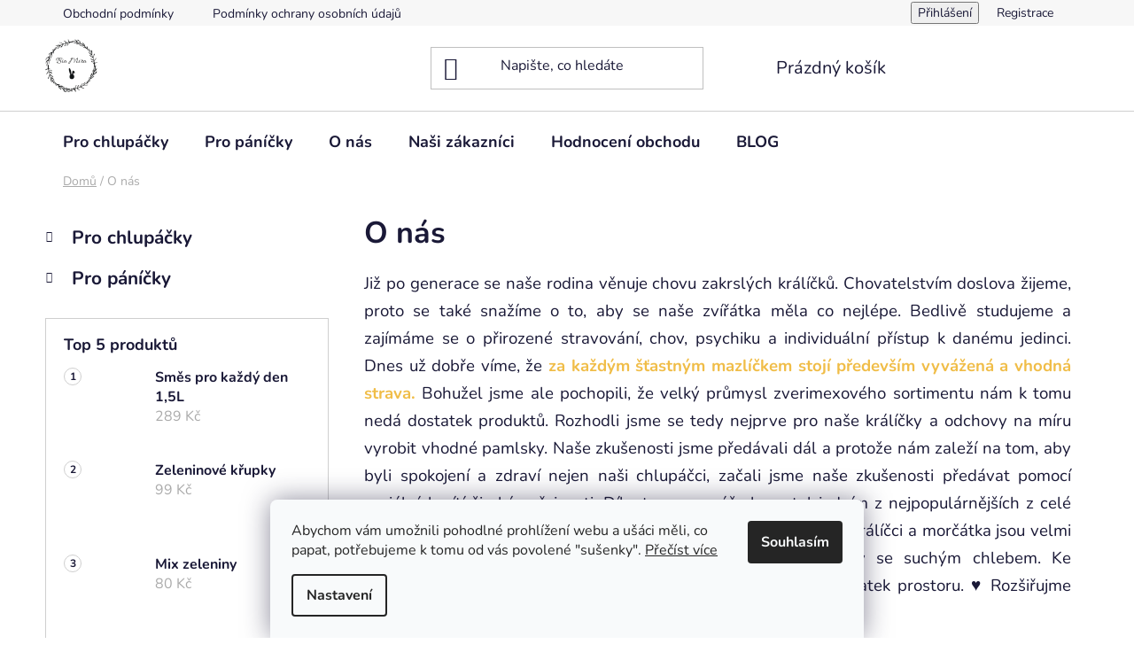

--- FILE ---
content_type: text/html; charset=utf-8
request_url: https://www.biomiro.store/o-mne/
body_size: 20277
content:
<!doctype html><html lang="cs" dir="ltr" class="header-background-light external-fonts-loaded"><head><meta charset="utf-8" /><meta name="viewport" content="width=device-width,initial-scale=1" /><title>O nás - Bio Miro</title><link rel="preconnect" href="https://cdn.myshoptet.com" /><link rel="dns-prefetch" href="https://cdn.myshoptet.com" /><link rel="preload" href="https://cdn.myshoptet.com/prj/dist/master/cms/libs/jquery/jquery-1.11.3.min.js" as="script" /><link href="https://cdn.myshoptet.com/prj/dist/master/cms/templates/frontend_templates/shared/css/font-face/nunito.css" rel="stylesheet"><link href="https://cdn.myshoptet.com/prj/dist/master/shop/dist/font-shoptet-13.css.3c47e30adfa2e9e2683b.css" rel="stylesheet"><script>
dataLayer = [];
dataLayer.push({'shoptet' : {
    "pageId": 721,
    "pageType": "article",
    "currency": "CZK",
    "currencyInfo": {
        "decimalSeparator": ",",
        "exchangeRate": 1,
        "priceDecimalPlaces": 2,
        "symbol": "K\u010d",
        "symbolLeft": 0,
        "thousandSeparator": " "
    },
    "language": "cs",
    "projectId": 522142,
    "cartInfo": {
        "id": null,
        "freeShipping": false,
        "freeShippingFrom": 2500,
        "leftToFreeGift": {
            "formattedPrice": "0 K\u010d",
            "priceLeft": 0
        },
        "freeGift": false,
        "leftToFreeShipping": {
            "priceLeft": 2500,
            "dependOnRegion": 0,
            "formattedPrice": "2 500 K\u010d"
        },
        "discountCoupon": [],
        "getNoBillingShippingPrice": {
            "withoutVat": 0,
            "vat": 0,
            "withVat": 0
        },
        "cartItems": [],
        "taxMode": "ORDINARY"
    },
    "cart": [],
    "customer": {
        "priceRatio": 1,
        "priceListId": 1,
        "groupId": null,
        "registered": false,
        "mainAccount": false
    }
}});
dataLayer.push({'cookie_consent' : {
    "marketing": "denied",
    "analytics": "denied"
}});
document.addEventListener('DOMContentLoaded', function() {
    shoptet.consent.onAccept(function(agreements) {
        if (agreements.length == 0) {
            return;
        }
        dataLayer.push({
            'cookie_consent' : {
                'marketing' : (agreements.includes(shoptet.config.cookiesConsentOptPersonalisation)
                    ? 'granted' : 'denied'),
                'analytics': (agreements.includes(shoptet.config.cookiesConsentOptAnalytics)
                    ? 'granted' : 'denied')
            },
            'event': 'cookie_consent'
        });
    });
});
</script>
<meta property="og:type" content="website"><meta property="og:site_name" content="biomiro.store"><meta property="og:url" content="https://www.biomiro.store/o-mne/"><meta property="og:title" content="O nás - Bio Miro"><meta name="author" content="Bio Miro"><meta name="web_author" content="Shoptet.cz"><meta name="dcterms.rightsHolder" content="www.biomiro.store"><meta name="robots" content="index,follow"><meta property="og:image" content="https://cdn.myshoptet.com/usr/www.biomiro.store/user/logos/black-png_(1)-3.png?t=1769510962"><meta property="og:description" content="O nás, Bio Miro"><meta name="description" content="O nás, Bio Miro"><style>:root {--color-primary: #522900;--color-primary-h: 30;--color-primary-s: 100%;--color-primary-l: 16%;--color-primary-hover: #522900;--color-primary-hover-h: 30;--color-primary-hover-s: 100%;--color-primary-hover-l: 16%;--color-secondary: #f8a102;--color-secondary-h: 39;--color-secondary-s: 98%;--color-secondary-l: 49%;--color-secondary-hover: #986536;--color-secondary-hover-h: 29;--color-secondary-hover-s: 48%;--color-secondary-hover-l: 40%;--color-tertiary: #522900;--color-tertiary-h: 30;--color-tertiary-s: 100%;--color-tertiary-l: 16%;--color-tertiary-hover: #cfcfcf;--color-tertiary-hover-h: 0;--color-tertiary-hover-s: 0%;--color-tertiary-hover-l: 81%;--color-header-background: #ffffff;--template-font: "Nunito";--template-headings-font: "Nunito";--header-background-url: url("[data-uri]");--cookies-notice-background: #F8FAFB;--cookies-notice-color: #252525;--cookies-notice-button-hover: #27263f;--cookies-notice-link-hover: #3b3a5f;--templates-update-management-preview-mode-content: "Náhled aktualizací šablony je aktivní pro váš prohlížeč."}</style>
    
    <link href="https://cdn.myshoptet.com/prj/dist/master/shop/dist/main-13.less.fdb02770e668ba5a70b5.css" rel="stylesheet" />
            <link href="https://cdn.myshoptet.com/prj/dist/master/shop/dist/mobile-header-v1-13.less.629f2f48911e67d0188c.css" rel="stylesheet" />
    
    <script>var shoptet = shoptet || {};</script>
    <script src="https://cdn.myshoptet.com/prj/dist/master/shop/dist/main-3g-header.js.05f199e7fd2450312de2.js"></script>
<!-- User include --><!-- api 1612(1202) html code header -->
<script id='pixel-chaty' async='true' src='https://cdn.chaty.app/pixel.js?id=3froNr0T'></script>
<!-- /User include --><link rel="shortcut icon" href="/favicon.ico" type="image/x-icon" /><link rel="canonical" href="https://www.biomiro.store/o-mne/" />    <!-- Global site tag (gtag.js) - Google Analytics -->
    <script async src="https://www.googletagmanager.com/gtag/js?id=G-8J5SLVRD56"></script>
    <script>
        
        window.dataLayer = window.dataLayer || [];
        function gtag(){dataLayer.push(arguments);}
        

                    console.debug('default consent data');

            gtag('consent', 'default', {"ad_storage":"denied","analytics_storage":"denied","ad_user_data":"denied","ad_personalization":"denied","wait_for_update":500});
            dataLayer.push({
                'event': 'default_consent'
            });
        
        gtag('js', new Date());

        
                gtag('config', 'G-8J5SLVRD56', {"groups":"GA4","send_page_view":false,"content_group":"article","currency":"CZK","page_language":"cs"});
        
                gtag('config', 'AW-0123456789');
        
        
        
        
        
                    gtag('event', 'page_view', {"send_to":"GA4","page_language":"cs","content_group":"article","currency":"CZK"});
        
        
        
        
        
        
        
        
        
        
        
        
        
        document.addEventListener('DOMContentLoaded', function() {
            if (typeof shoptet.tracking !== 'undefined') {
                for (var id in shoptet.tracking.bannersList) {
                    gtag('event', 'view_promotion', {
                        "send_to": "UA",
                        "promotions": [
                            {
                                "id": shoptet.tracking.bannersList[id].id,
                                "name": shoptet.tracking.bannersList[id].name,
                                "position": shoptet.tracking.bannersList[id].position
                            }
                        ]
                    });
                }
            }

            shoptet.consent.onAccept(function(agreements) {
                if (agreements.length !== 0) {
                    console.debug('gtag consent accept');
                    var gtagConsentPayload =  {
                        'ad_storage': agreements.includes(shoptet.config.cookiesConsentOptPersonalisation)
                            ? 'granted' : 'denied',
                        'analytics_storage': agreements.includes(shoptet.config.cookiesConsentOptAnalytics)
                            ? 'granted' : 'denied',
                                                                                                'ad_user_data': agreements.includes(shoptet.config.cookiesConsentOptPersonalisation)
                            ? 'granted' : 'denied',
                        'ad_personalization': agreements.includes(shoptet.config.cookiesConsentOptPersonalisation)
                            ? 'granted' : 'denied',
                        };
                    console.debug('update consent data', gtagConsentPayload);
                    gtag('consent', 'update', gtagConsentPayload);
                    dataLayer.push(
                        { 'event': 'update_consent' }
                    );
                }
            });
        });
    </script>
</head><body class="desktop id-721 in-o-mne template-13 type-page multiple-columns-body columns-mobile-2 columns-3 smart-labels-active ums_forms_redesign--off ums_a11y_category_page--on ums_discussion_rating_forms--off ums_flags_display_unification--on ums_a11y_login--on mobile-header-version-1"><noscript>
    <style>
        #header {
            padding-top: 0;
            position: relative !important;
            top: 0;
        }
        .header-navigation {
            position: relative !important;
        }
        .overall-wrapper {
            margin: 0 !important;
        }
        body:not(.ready) {
            visibility: visible !important;
        }
    </style>
    <div class="no-javascript">
        <div class="no-javascript__title">Musíte změnit nastavení vašeho prohlížeče</div>
        <div class="no-javascript__text">Podívejte se na: <a href="https://www.google.com/support/bin/answer.py?answer=23852">Jak povolit JavaScript ve vašem prohlížeči</a>.</div>
        <div class="no-javascript__text">Pokud používáte software na blokování reklam, může být nutné povolit JavaScript z této stránky.</div>
        <div class="no-javascript__text">Děkujeme.</div>
    </div>
</noscript>

        <div id="fb-root"></div>
        <script>
            window.fbAsyncInit = function() {
                FB.init({
                    autoLogAppEvents : true,
                    xfbml            : true,
                    version          : 'v24.0'
                });
            };
        </script>
        <script async defer crossorigin="anonymous" src="https://connect.facebook.net/cs_CZ/sdk.js#xfbml=1&version=v24.0"></script>    <div class="siteCookies siteCookies--bottom siteCookies--light js-siteCookies" role="dialog" data-testid="cookiesPopup" data-nosnippet>
        <div class="siteCookies__form">
            <div class="siteCookies__content">
                <div class="siteCookies__text">
                    Abychom vám umožnili pohodlné prohlížení webu a ušáci měli, co papat, potřebujeme k tomu od vás povolené "sušenky". <a href="https://522142.myshoptet.com/podminky-ochrany-osobnich-udaju/" target="_blank" rel="noopener noreferrer">Přečíst více</a>
                </div>
                <p class="siteCookies__links">
                    <button class="siteCookies__link js-cookies-settings" aria-label="Nastavení cookies" data-testid="cookiesSettings">Nastavení</button>
                </p>
            </div>
            <div class="siteCookies__buttonWrap">
                                <button class="siteCookies__button js-cookiesConsentSubmit" value="all" aria-label="Přijmout cookies" data-testid="buttonCookiesAccept">Souhlasím</button>
            </div>
        </div>
        <script>
            document.addEventListener("DOMContentLoaded", () => {
                const siteCookies = document.querySelector('.js-siteCookies');
                document.addEventListener("scroll", shoptet.common.throttle(() => {
                    const st = document.documentElement.scrollTop;
                    if (st > 1) {
                        siteCookies.classList.add('siteCookies--scrolled');
                    } else {
                        siteCookies.classList.remove('siteCookies--scrolled');
                    }
                }, 100));
            });
        </script>
    </div>
<a href="#content" class="skip-link sr-only">Přejít na obsah</a><div class="overall-wrapper"><div class="user-action"><div class="container">
    <div class="user-action-in">
                    <div id="login" class="user-action-login popup-widget login-widget" role="dialog" aria-labelledby="loginHeading">
        <div class="popup-widget-inner">
                            <h2 id="loginHeading">Přihlášení k vašemu účtu</h2><div id="customerLogin"><form action="/action/Customer/Login/" method="post" id="formLoginIncluded" class="csrf-enabled formLogin" data-testid="formLogin"><input type="hidden" name="referer" value="" /><div class="form-group"><div class="input-wrapper email js-validated-element-wrapper no-label"><input type="email" name="email" class="form-control" autofocus placeholder="E-mailová adresa (např. jan@novak.cz)" data-testid="inputEmail" autocomplete="email" required /></div></div><div class="form-group"><div class="input-wrapper password js-validated-element-wrapper no-label"><input type="password" name="password" class="form-control" placeholder="Heslo" data-testid="inputPassword" autocomplete="current-password" required /><span class="no-display">Nemůžete vyplnit toto pole</span><input type="text" name="surname" value="" class="no-display" /></div></div><div class="form-group"><div class="login-wrapper"><button type="submit" class="btn btn-secondary btn-text btn-login" data-testid="buttonSubmit">Přihlásit se</button><div class="password-helper"><a href="/registrace/" data-testid="signup" rel="nofollow">Nová registrace</a><a href="/klient/zapomenute-heslo/" rel="nofollow">Zapomenuté heslo</a></div></div></div></form>
</div>                    </div>
    </div>

                <div id="cart-widget" class="user-action-cart popup-widget cart-widget loader-wrapper" data-testid="popupCartWidget" role="dialog" aria-hidden="true">
            <div class="popup-widget-inner cart-widget-inner place-cart-here">
                <div class="loader-overlay">
                    <div class="loader"></div>
                </div>
            </div>
        </div>
    </div>
</div>
</div><div class="top-navigation-bar" data-testid="topNavigationBar">

    <div class="container">

                            <div class="top-navigation-menu">
                <ul class="top-navigation-bar-menu">
                                            <li class="top-navigation-menu-item-39">
                            <a href="/obchodni-podminky/" title="Obchodní podmínky">Obchodní podmínky</a>
                        </li>
                                            <li class="top-navigation-menu-item-691">
                            <a href="/podminky-ochrany-osobnich-udaju/" title="Podmínky ochrany osobních údajů ">Podmínky ochrany osobních údajů </a>
                        </li>
                                    </ul>
                <div class="top-navigation-menu-trigger">Více</div>
                <ul class="top-navigation-bar-menu-helper"></ul>
            </div>
        
        <div class="top-navigation-tools">
                        <button class="top-nav-button top-nav-button-login toggle-window" type="button" data-target="login" aria-haspopup="dialog" aria-controls="login" aria-expanded="false" data-testid="signin"><span>Přihlášení</span></button>
    <a href="/registrace/" class="top-nav-button top-nav-button-register" data-testid="headerSignup">Registrace</a>
        </div>

    </div>

</div>
<header id="header">
        <div class="header-top">
            <div class="container navigation-wrapper header-top-wrapper">
                <div class="site-name"><a href="/" data-testid="linkWebsiteLogo"><img src="https://cdn.myshoptet.com/usr/www.biomiro.store/user/logos/black-png_(1)-3.png" alt="Bio Miro" fetchpriority="low" /></a></div>                <div class="search" itemscope itemtype="https://schema.org/WebSite">
                    <meta itemprop="headline" content="O nás"/><meta itemprop="url" content="https://www.biomiro.store"/><meta itemprop="text" content="O nás, Bio Miro"/>                    <form action="/action/ProductSearch/prepareString/" method="post"
    id="formSearchForm" class="search-form compact-form js-search-main"
    itemprop="potentialAction" itemscope itemtype="https://schema.org/SearchAction" data-testid="searchForm">
    <fieldset>
        <meta itemprop="target"
            content="https://www.biomiro.store/vyhledavani/?string={string}"/>
        <input type="hidden" name="language" value="cs"/>
        
            
    <span class="search-input-icon" aria-hidden="true"></span>

<input
    type="search"
    name="string"
        class="query-input form-control search-input js-search-input"
    placeholder="Napište, co hledáte"
    autocomplete="off"
    required
    itemprop="query-input"
    aria-label="Vyhledávání"
    data-testid="searchInput"
>
            <button type="submit" class="btn btn-default search-button" data-testid="searchBtn">Hledat</button>
        
    </fieldset>
</form>
                </div>
                <div class="navigation-buttons">
                    <a href="#" class="toggle-window" data-target="search" data-testid="linkSearchIcon"><span class="sr-only">Hledat</span></a>
                        
    <a href="/kosik/" class="btn btn-icon toggle-window cart-count" data-target="cart" data-hover="true" data-redirect="true" data-testid="headerCart" rel="nofollow" aria-haspopup="dialog" aria-expanded="false" aria-controls="cart-widget">
        
                <span class="sr-only">Nákupní košík</span>
        
            <span class="cart-price visible-lg-inline-block" data-testid="headerCartPrice">
                                    Prázdný košík                            </span>
        
    
            </a>
                    <a href="#" class="toggle-window" data-target="navigation" data-testid="hamburgerMenu"></a>
                </div>
            </div>
        </div>
        <div class="header-bottom">
            <div class="container navigation-wrapper header-bottom-wrapper js-navigation-container">
                <nav id="navigation" aria-label="Hlavní menu" data-collapsible="true"><div class="navigation-in menu"><ul class="menu-level-1" role="menubar" data-testid="headerMenuItems"><li class="menu-item-673 ext" role="none"><a href="/pro-chlupacky/" data-testid="headerMenuItem" role="menuitem" aria-haspopup="true" aria-expanded="false"><b>Pro chlupáčky</b><span class="submenu-arrow"></span></a><ul class="menu-level-2" aria-label="Pro chlupáčky" tabindex="-1" role="menu"><li class="menu-item-675" role="none"><a href="/bylinky-a-listy/" class="menu-image" data-testid="headerMenuItem" tabindex="-1" aria-hidden="true"><img src="data:image/svg+xml,%3Csvg%20width%3D%22140%22%20height%3D%22100%22%20xmlns%3D%22http%3A%2F%2Fwww.w3.org%2F2000%2Fsvg%22%3E%3C%2Fsvg%3E" alt="" aria-hidden="true" width="140" height="100"  data-src="https://cdn.myshoptet.com/usr/www.biomiro.store/user/categories/thumb/tempimageotr2my.png" fetchpriority="low" /></a><div><a href="/bylinky-a-listy/" data-testid="headerMenuItem" role="menuitem"><span>Bylinky</span></a>
                        </div></li><li class="menu-item-676" role="none"><a href="/bezobilne-susenky/" class="menu-image" data-testid="headerMenuItem" tabindex="-1" aria-hidden="true"><img src="data:image/svg+xml,%3Csvg%20width%3D%22140%22%20height%3D%22100%22%20xmlns%3D%22http%3A%2F%2Fwww.w3.org%2F2000%2Fsvg%22%3E%3C%2Fsvg%3E" alt="" aria-hidden="true" width="140" height="100"  data-src="https://cdn.myshoptet.com/usr/www.biomiro.store/user/categories/thumb/794dffa2-4047-474c-ba57-2ed94898a191.jpeg" fetchpriority="low" /></a><div><a href="/bezobilne-susenky/" data-testid="headerMenuItem" role="menuitem"><span>Bezobilné sušenky</span></a>
                        </div></li><li class="menu-item-677" role="none"><a href="/plody-seminka/" class="menu-image" data-testid="headerMenuItem" tabindex="-1" aria-hidden="true"><img src="data:image/svg+xml,%3Csvg%20width%3D%22140%22%20height%3D%22100%22%20xmlns%3D%22http%3A%2F%2Fwww.w3.org%2F2000%2Fsvg%22%3E%3C%2Fsvg%3E" alt="" aria-hidden="true" width="140" height="100"  data-src="https://cdn.myshoptet.com/usr/www.biomiro.store/user/categories/thumb/tempimagenjcygf.png" fetchpriority="low" /></a><div><a href="/plody-seminka/" data-testid="headerMenuItem" role="menuitem"><span>Plody a semínka</span></a>
                        </div></li><li class="menu-item-706" role="none"><a href="/vetvicky-korinky/" class="menu-image" data-testid="headerMenuItem" tabindex="-1" aria-hidden="true"><img src="data:image/svg+xml,%3Csvg%20width%3D%22140%22%20height%3D%22100%22%20xmlns%3D%22http%3A%2F%2Fwww.w3.org%2F2000%2Fsvg%22%3E%3C%2Fsvg%3E" alt="" aria-hidden="true" width="140" height="100"  data-src="https://cdn.myshoptet.com/usr/www.biomiro.store/user/categories/thumb/tempimagepx23re.png" fetchpriority="low" /></a><div><a href="/vetvicky-korinky/" data-testid="headerMenuItem" role="menuitem"><span>Větvičky a kořínky</span></a>
                        </div></li><li class="menu-item-709" role="none"><a href="/mixy/" class="menu-image" data-testid="headerMenuItem" tabindex="-1" aria-hidden="true"><img src="data:image/svg+xml,%3Csvg%20width%3D%22140%22%20height%3D%22100%22%20xmlns%3D%22http%3A%2F%2Fwww.w3.org%2F2000%2Fsvg%22%3E%3C%2Fsvg%3E" alt="" aria-hidden="true" width="140" height="100"  data-src="https://cdn.myshoptet.com/usr/www.biomiro.store/user/categories/thumb/tempimagewmwdom.png" fetchpriority="low" /></a><div><a href="/mixy/" data-testid="headerMenuItem" role="menuitem"><span>Mixy</span></a>
                        </div></li><li class="menu-item-712" role="none"><a href="/kosmetika/" class="menu-image" data-testid="headerMenuItem" tabindex="-1" aria-hidden="true"><img src="data:image/svg+xml,%3Csvg%20width%3D%22140%22%20height%3D%22100%22%20xmlns%3D%22http%3A%2F%2Fwww.w3.org%2F2000%2Fsvg%22%3E%3C%2Fsvg%3E" alt="" aria-hidden="true" width="140" height="100"  data-src="https://cdn.myshoptet.com/usr/www.biomiro.store/user/categories/thumb/cd943afb-2bb6-4117-9206-75ffd3da58f0.jpeg" fetchpriority="low" /></a><div><a href="/kosmetika/" data-testid="headerMenuItem" role="menuitem"><span>Kosmetika</span></a>
                        </div></li><li class="menu-item-715" role="none"><a href="/prirodni-pece/" class="menu-image" data-testid="headerMenuItem" tabindex="-1" aria-hidden="true"><img src="data:image/svg+xml,%3Csvg%20width%3D%22140%22%20height%3D%22100%22%20xmlns%3D%22http%3A%2F%2Fwww.w3.org%2F2000%2Fsvg%22%3E%3C%2Fsvg%3E" alt="" aria-hidden="true" width="140" height="100"  data-src="https://cdn.myshoptet.com/usr/www.biomiro.store/user/categories/thumb/img_2640.jpeg" fetchpriority="low" /></a><div><a href="/prirodni-pece/" data-testid="headerMenuItem" role="menuitem"><span>Přírodní péče</span></a>
                        </div></li><li class="menu-item-718" role="none"><a href="/hracky/" class="menu-image" data-testid="headerMenuItem" tabindex="-1" aria-hidden="true"><img src="data:image/svg+xml,%3Csvg%20width%3D%22140%22%20height%3D%22100%22%20xmlns%3D%22http%3A%2F%2Fwww.w3.org%2F2000%2Fsvg%22%3E%3C%2Fsvg%3E" alt="" aria-hidden="true" width="140" height="100"  data-src="https://cdn.myshoptet.com/usr/www.biomiro.store/user/categories/thumb/96a0afc8-257b-4b07-a3ea-ee9bc53ece3f.jpeg" fetchpriority="low" /></a><div><a href="/hracky/" data-testid="headerMenuItem" role="menuitem"><span>Hračky</span></a>
                        </div></li><li class="menu-item-742" role="none"><a href="/granulky-2/" class="menu-image" data-testid="headerMenuItem" tabindex="-1" aria-hidden="true"><img src="data:image/svg+xml,%3Csvg%20width%3D%22140%22%20height%3D%22100%22%20xmlns%3D%22http%3A%2F%2Fwww.w3.org%2F2000%2Fsvg%22%3E%3C%2Fsvg%3E" alt="" aria-hidden="true" width="140" height="100"  data-src="https://cdn.myshoptet.com/usr/www.biomiro.store/user/categories/thumb/img_3245.jpeg" fetchpriority="low" /></a><div><a href="/granulky-2/" data-testid="headerMenuItem" role="menuitem"><span>Granulky</span></a>
                        </div></li><li class="menu-item-745" role="none"><a href="/domaci-seno/" class="menu-image" data-testid="headerMenuItem" tabindex="-1" aria-hidden="true"><img src="data:image/svg+xml,%3Csvg%20width%3D%22140%22%20height%3D%22100%22%20xmlns%3D%22http%3A%2F%2Fwww.w3.org%2F2000%2Fsvg%22%3E%3C%2Fsvg%3E" alt="" aria-hidden="true" width="140" height="100"  data-src="https://cdn.myshoptet.com/usr/www.biomiro.store/user/categories/thumb/img_3435.jpeg" fetchpriority="low" /></a><div><a href="/domaci-seno/" data-testid="headerMenuItem" role="menuitem"><span>Domácí seno</span></a>
                        </div></li><li class="menu-item-753" role="none"><a href="/zvyhodnene-sety/" class="menu-image" data-testid="headerMenuItem" tabindex="-1" aria-hidden="true"><img src="data:image/svg+xml,%3Csvg%20width%3D%22140%22%20height%3D%22100%22%20xmlns%3D%22http%3A%2F%2Fwww.w3.org%2F2000%2Fsvg%22%3E%3C%2Fsvg%3E" alt="" aria-hidden="true" width="140" height="100"  data-src="https://cdn.myshoptet.com/usr/www.biomiro.store/user/categories/thumb/img_1131.jpeg" fetchpriority="low" /></a><div><a href="/zvyhodnene-sety/" data-testid="headerMenuItem" role="menuitem"><span>Zvýhodněné sety</span></a>
                        </div></li><li class="menu-item-756" role="none"><a href="/site-doplnky/" class="menu-image" data-testid="headerMenuItem" tabindex="-1" aria-hidden="true"><img src="data:image/svg+xml,%3Csvg%20width%3D%22140%22%20height%3D%22100%22%20xmlns%3D%22http%3A%2F%2Fwww.w3.org%2F2000%2Fsvg%22%3E%3C%2Fsvg%3E" alt="" aria-hidden="true" width="140" height="100"  data-src="https://cdn.myshoptet.com/usr/www.biomiro.store/user/categories/thumb/img_4847_jpg.jpeg" fetchpriority="low" /></a><div><a href="/site-doplnky/" data-testid="headerMenuItem" role="menuitem"><span>Šité doplňky</span></a>
                        </div></li></ul></li>
<li class="menu-item-674 ext" role="none"><a href="/pro-panicky/" data-testid="headerMenuItem" role="menuitem" aria-haspopup="true" aria-expanded="false"><b>Pro páníčky</b><span class="submenu-arrow"></span></a><ul class="menu-level-2" aria-label="Pro páníčky" tabindex="-1" role="menu"><li class="menu-item-679" role="none"><a href="/dzemy/" class="menu-image" data-testid="headerMenuItem" tabindex="-1" aria-hidden="true"><img src="data:image/svg+xml,%3Csvg%20width%3D%22140%22%20height%3D%22100%22%20xmlns%3D%22http%3A%2F%2Fwww.w3.org%2F2000%2Fsvg%22%3E%3C%2Fsvg%3E" alt="" aria-hidden="true" width="140" height="100"  data-src="https://cdn.myshoptet.com/usr/www.biomiro.store/user/categories/thumb/tempimagekhn6uw.png" fetchpriority="low" /></a><div><a href="/dzemy/" data-testid="headerMenuItem" role="menuitem"><span>Džemy</span></a>
                        </div></li><li class="menu-item-680" role="none"><a href="/kosmetika-panicci/" class="menu-image" data-testid="headerMenuItem" tabindex="-1" aria-hidden="true"><img src="data:image/svg+xml,%3Csvg%20width%3D%22140%22%20height%3D%22100%22%20xmlns%3D%22http%3A%2F%2Fwww.w3.org%2F2000%2Fsvg%22%3E%3C%2Fsvg%3E" alt="" aria-hidden="true" width="140" height="100"  data-src="https://cdn.myshoptet.com/usr/www.biomiro.store/user/categories/thumb/tempimage7oa8br.png" fetchpriority="low" /></a><div><a href="/kosmetika-panicci/" data-testid="headerMenuItem" role="menuitem"><span>Kosmetika</span></a>
                        </div></li></ul></li>
<li class="menu-item-721" role="none"><a href="/o-mne/" class="active" data-testid="headerMenuItem" role="menuitem" aria-expanded="false"><b>O nás</b></a></li>
<li class="menu-item-724" role="none"><a href="/nasi-zakaznici/" target="blank" data-testid="headerMenuItem" role="menuitem" aria-expanded="false"><b>Naši zákazníci</b></a></li>
<li class="menu-item--51" role="none"><a href="/hodnoceni-obchodu/" target="blank" data-testid="headerMenuItem" role="menuitem" aria-expanded="false"><b>Hodnocení obchodu</b></a></li>
<li class="menu-item-730 ext" role="none"><a href="/blog/" data-testid="headerMenuItem" role="menuitem" aria-haspopup="true" aria-expanded="false"><b>BLOG</b><span class="submenu-arrow"></span></a><ul class="menu-level-2" aria-label="BLOG" tabindex="-1" role="menu"><li class="" role="none"><a href="/blog/ockovani-kraliku--komplexni-pruvodce-prevenci-myxomatozy-a-rhd/" class="menu-image" data-testid="headerMenuItem" tabindex="-1" aria-hidden="true"><img src="data:image/svg+xml,%3Csvg%20width%3D%22140%22%20height%3D%22100%22%20xmlns%3D%22http%3A%2F%2Fwww.w3.org%2F2000%2Fsvg%22%3E%3C%2Fsvg%3E" alt="" aria-hidden="true" width="140" height="100"  data-src="https://cdn.myshoptet.com/usr/www.biomiro.store/user/articles/images/img_7285.jpeg" fetchpriority="low" /></a><div><a href="/blog/ockovani-kraliku--komplexni-pruvodce-prevenci-myxomatozy-a-rhd/" data-testid="headerMenuItem" role="menuitem"><span>Očkování králíků: Komplexní průvodce prevencí myxomatózy a králičího moru</span></a>
                        </div></li><li class="" role="none"><a href="/blog/kokcidioza-kraliku--prevence--diagnostika-a-lecba/" class="menu-image" data-testid="headerMenuItem" tabindex="-1" aria-hidden="true"><img src="data:image/svg+xml,%3Csvg%20width%3D%22140%22%20height%3D%22100%22%20xmlns%3D%22http%3A%2F%2Fwww.w3.org%2F2000%2Fsvg%22%3E%3C%2Fsvg%3E" alt="" aria-hidden="true" width="140" height="100"  data-src="https://cdn.myshoptet.com/usr/www.biomiro.store/user/articles/images/img_7236.jpeg" fetchpriority="low" /></a><div><a href="/blog/kokcidioza-kraliku--prevence--diagnostika-a-lecba/" data-testid="headerMenuItem" role="menuitem"><span>Kokcidióza králíků: prevence, diagnostika a léčba</span></a>
                        </div></li><li class="" role="none"><a href="/blog/prvni-pomoc-pri-gastrointestinalni-stazi-u-kraliku--jak-rozpoznat-a-resit-zazivaci-potize/" class="menu-image" data-testid="headerMenuItem" tabindex="-1" aria-hidden="true"><img src="data:image/svg+xml,%3Csvg%20width%3D%22140%22%20height%3D%22100%22%20xmlns%3D%22http%3A%2F%2Fwww.w3.org%2F2000%2Fsvg%22%3E%3C%2Fsvg%3E" alt="" aria-hidden="true" width="140" height="100"  data-src="https://cdn.myshoptet.com/usr/www.biomiro.store/user/articles/images/img_7222.jpeg" fetchpriority="low" /></a><div><a href="/blog/prvni-pomoc-pri-gastrointestinalni-stazi-u-kraliku--jak-rozpoznat-a-resit-zazivaci-potize/" data-testid="headerMenuItem" role="menuitem"><span>První pomoc při gastrointestinální stázi u králíků: Jak rozpoznat a řešit zažívací potíže</span></a>
                        </div></li><li class="" role="none"><a href="/blog/kastrace-kraliku---komplexni-pruvodce-pro-chovatele/" class="menu-image" data-testid="headerMenuItem" tabindex="-1" aria-hidden="true"><img src="data:image/svg+xml,%3Csvg%20width%3D%22140%22%20height%3D%22100%22%20xmlns%3D%22http%3A%2F%2Fwww.w3.org%2F2000%2Fsvg%22%3E%3C%2Fsvg%3E" alt="" aria-hidden="true" width="140" height="100"  data-src="https://cdn.myshoptet.com/usr/www.biomiro.store/user/articles/images/img_7204.jpeg" fetchpriority="low" /></a><div><a href="/blog/kastrace-kraliku---komplexni-pruvodce-pro-chovatele/" data-testid="headerMenuItem" role="menuitem"><span>Kastrace králíků – Komplexní průvodce pro chovatele</span></a>
                        </div></li><li class="" role="none"><a href="/blog/myxomatoza-v-chovu-miro-aneb-jak-neprohrat/" class="menu-image" data-testid="headerMenuItem" tabindex="-1" aria-hidden="true"><img src="data:image/svg+xml,%3Csvg%20width%3D%22140%22%20height%3D%22100%22%20xmlns%3D%22http%3A%2F%2Fwww.w3.org%2F2000%2Fsvg%22%3E%3C%2Fsvg%3E" alt="" aria-hidden="true" width="140" height="100"  data-src="https://cdn.myshoptet.com/usr/www.biomiro.store/user/articles/images/64835c2b-8862-4ce4-be93-0c4b1cfe54ac.jpg" fetchpriority="low" /></a><div><a href="/blog/myxomatoza-v-chovu-miro-aneb-jak-neprohrat/" data-testid="headerMenuItem" role="menuitem"><span>Myxomatóza v Chovu Miro aneb jak neprohrát</span></a>
                        </div></li></ul></li>
</ul>
    <ul class="navigationActions" role="menu">
                            <li role="none">
                                    <a href="/login/?backTo=%2Fo-mne%2F" rel="nofollow" data-testid="signin" role="menuitem"><span>Přihlášení</span></a>
                            </li>
                        </ul>
</div><span class="navigation-close"></span></nav><div class="menu-helper" data-testid="hamburgerMenu"><span>Více</span></div>
            </div>
        </div>
    </header><!-- / header -->


<div id="content-wrapper" class="container container-narrow content-wrapper">
    
                                <div class="breadcrumbs" itemscope itemtype="https://schema.org/BreadcrumbList">
                                                                            <span id="navigation-first" data-basetitle="Bio Miro" itemprop="itemListElement" itemscope itemtype="https://schema.org/ListItem">
                <a href="/" itemprop="item" ><span itemprop="name">Domů</span></a>
                <span class="navigation-bullet">/</span>
                <meta itemprop="position" content="1" />
            </span>
                                            <span id="navigation-1" itemprop="itemListElement" itemscope itemtype="https://schema.org/ListItem" data-testid="breadcrumbsLastLevel">
                <meta itemprop="item" content="https://www.biomiro.store/o-mne/" />
                <meta itemprop="position" content="2" />
                <span itemprop="name" data-title="O nás">O nás</span>
            </span>
            </div>
            
    <div class="content-wrapper-in">
                                                <aside class="sidebar sidebar-left"  data-testid="sidebarMenu">
                                                                                                <div class="sidebar-inner">
                                                                                                        <div class="box box-bg-variant box-categories">    <div class="skip-link__wrapper">
        <span id="categories-start" class="skip-link__target js-skip-link__target sr-only" tabindex="-1">&nbsp;</span>
        <a href="#categories-end" class="skip-link skip-link--start sr-only js-skip-link--start">Přeskočit kategorie</a>
    </div>




<div id="categories"><div class="categories cat-01 expandable external" id="cat-673"><div class="topic"><a href="/pro-chlupacky/">Pro chlupáčky<span class="cat-trigger">&nbsp;</span></a></div>

    </div><div class="categories cat-02 expandable external" id="cat-674"><div class="topic"><a href="/pro-panicky/">Pro páníčky<span class="cat-trigger">&nbsp;</span></a></div>

    </div>        </div>

    <div class="skip-link__wrapper">
        <a href="#categories-start" class="skip-link skip-link--end sr-only js-skip-link--end" tabindex="-1" hidden>Přeskočit kategorie</a>
        <span id="categories-end" class="skip-link__target js-skip-link__target sr-only" tabindex="-1">&nbsp;</span>
    </div>
</div>
                                                                                                                                                                            <div class="box box-bg-default box-sm box-topProducts">        <div class="top-products-wrapper js-top10" >
        <h4><span>Top 5 produktů</span></h4>
        <ol class="top-products">
                            <li class="display-image">
                                            <a href="/smes-pro-kazdy-den-1-5l/" class="top-products-image">
                            <img src="data:image/svg+xml,%3Csvg%20width%3D%22100%22%20height%3D%22100%22%20xmlns%3D%22http%3A%2F%2Fwww.w3.org%2F2000%2Fsvg%22%3E%3C%2Fsvg%3E" alt="437888C9 153F 400B AAC1 1692FA788803" width="100" height="100"  data-src="https://cdn.myshoptet.com/usr/www.biomiro.store/user/shop/related/94_437888c9-153f-400b-aac1-1692fa788803.jpg?62c6cfb2" fetchpriority="low" />
                        </a>
                                        <a href="/smes-pro-kazdy-den-1-5l/" class="top-products-content">
                        <span class="top-products-name">  Směs pro každý den 1,5L</span>
                        
                                                        <strong>
                                289 Kč
                                    

                            </strong>
                                                    
                    </a>
                </li>
                            <li class="display-image">
                                            <a href="/zeleninove-krupky/" class="top-products-image">
                            <img src="data:image/svg+xml,%3Csvg%20width%3D%22100%22%20height%3D%22100%22%20xmlns%3D%22http%3A%2F%2Fwww.w3.org%2F2000%2Fsvg%22%3E%3C%2Fsvg%3E" alt="F656FCF0 F0DB 4FCF 9B90 F1D374FE940F" width="100" height="100"  data-src="https://cdn.myshoptet.com/usr/www.biomiro.store/user/shop/related/370-1_f656fcf0-f0db-4fcf-9b90-f1d374fe940f.jpg?640c7d37" fetchpriority="low" />
                        </a>
                                        <a href="/zeleninove-krupky/" class="top-products-content">
                        <span class="top-products-name">  Zeleninové křupky</span>
                        
                                                        <strong>
                                99 Kč
                                    

                            </strong>
                                                    
                    </a>
                </li>
                            <li class="display-image">
                                            <a href="/mix-zeleniny/" class="top-products-image">
                            <img src="data:image/svg+xml,%3Csvg%20width%3D%22100%22%20height%3D%22100%22%20xmlns%3D%22http%3A%2F%2Fwww.w3.org%2F2000%2Fsvg%22%3E%3C%2Fsvg%3E" alt="A1D45D46 B118 4E02 A081 676C8879A988" width="100" height="100"  data-src="https://cdn.myshoptet.com/usr/www.biomiro.store/user/shop/related/343_a1d45d46-b118-4e02-a081-676c8879a988.jpg?63cbe400" fetchpriority="low" />
                        </a>
                                        <a href="/mix-zeleniny/" class="top-products-content">
                        <span class="top-products-name">  Mix zeleniny</span>
                        
                                                        <strong>
                                80 Kč
                                    

                            </strong>
                                                    
                    </a>
                </li>
                            <li class="display-image">
                                            <a href="/betaglukanova-srdicka-pro-podporu-imunity/" class="top-products-image">
                            <img src="data:image/svg+xml,%3Csvg%20width%3D%22100%22%20height%3D%22100%22%20xmlns%3D%22http%3A%2F%2Fwww.w3.org%2F2000%2Fsvg%22%3E%3C%2Fsvg%3E" alt="973EB903 A6CD 434D 819F EA39AC8366E4" width="100" height="100"  data-src="https://cdn.myshoptet.com/usr/www.biomiro.store/user/shop/related/64_973eb903-a6cd-434d-819f-ea39ac8366e4.jpg?62c6adeb" fetchpriority="low" />
                        </a>
                                        <a href="/betaglukanova-srdicka-pro-podporu-imunity/" class="top-products-content">
                        <span class="top-products-name">  Betaglukanová srdíčka pro podporu imunity</span>
                        
                                                        <strong>
                                99 Kč
                                    

                            </strong>
                                                    
                    </a>
                </li>
                            <li class="display-image">
                                            <a href="/donuty-s-repovou-polevou/" class="top-products-image">
                            <img src="data:image/svg+xml,%3Csvg%20width%3D%22100%22%20height%3D%22100%22%20xmlns%3D%22http%3A%2F%2Fwww.w3.org%2F2000%2Fsvg%22%3E%3C%2Fsvg%3E" alt="3DAA85B9 93BD 4DA4 BDBB 7BD4DFB4E778" width="100" height="100"  data-src="https://cdn.myshoptet.com/usr/www.biomiro.store/user/shop/related/70_3daa85b9-93bd-4da4-bdbb-7bd4dfb4e778.jpg?62c6b0d8" fetchpriority="low" />
                        </a>
                                        <a href="/donuty-s-repovou-polevou/" class="top-products-content">
                        <span class="top-products-name">  Donuty s řepovou polevou</span>
                        
                                                        <strong>
                                90 Kč
                                    

                            </strong>
                                                    
                    </a>
                </li>
                    </ol>
    </div>
</div>
                                                                                                            <div class="box box-bg-variant box-sm box-productRating">    <h4>
        <span>
                            Hodnocení
                    </span>
    </h4>

    <div class="rate-wrapper">
            
    <div class="votes-wrap simple-vote">

            <div class="vote-wrap" data-testid="gridRating">
                            <a href="/zeleninove-krupky/">
                                    <div class="vote-header">
                <span class="vote-pic">
                                                                        <img src="data:image/svg+xml,%3Csvg%20width%3D%2260%22%20height%3D%2260%22%20xmlns%3D%22http%3A%2F%2Fwww.w3.org%2F2000%2Fsvg%22%3E%3C%2Fsvg%3E" alt="Zeleninové křupky" width="60" height="60"  data-src="https://cdn.myshoptet.com/usr/www.biomiro.store/user/shop/related/370-1_f656fcf0-f0db-4fcf-9b90-f1d374fe940f.jpg?640c7d37" fetchpriority="low" />
                                                            </span>
                <span class="vote-summary">
                                                                <span class="vote-product-name vote-product-name--nowrap">
                              Zeleninové křupky                        </span>
                                        <span class="vote-rating">
                        <span class="stars" data-testid="gridStars">
                                                                                                <span class="star star-on"></span>
                                                                                                                                <span class="star star-on"></span>
                                                                                                                                <span class="star star-on"></span>
                                                                                                                                <span class="star star-on"></span>
                                                                                                                                <span class="star star-on"></span>
                                                                                    </span>
                        <span class="vote-delimeter">|</span>
                                                                                <span class="vote-name vote-name--nowrap" data-testid="textRatingAuthor">
                            <span>Leona Pokorná</span>
                        </span>
                    
                                                </span>
                </span>
            </div>

            <div class="vote-content" data-testid="textRating">
                                                                                                    Králík spokojený s dobrůtkou, já spokojená se složením. Jako bonus milý vzkaz a pochoutka jako pozornost. Byl to první nákup u této firmy. Lze jen doporučit.
                            </div>
            </a>
                    </div>
            <div class="vote-wrap" data-testid="gridRating">
                            <a href="/smes-pro-kazdy-den-1-5l/">
                                    <div class="vote-header">
                <span class="vote-pic">
                                                                        <img src="data:image/svg+xml,%3Csvg%20width%3D%2260%22%20height%3D%2260%22%20xmlns%3D%22http%3A%2F%2Fwww.w3.org%2F2000%2Fsvg%22%3E%3C%2Fsvg%3E" alt="Směs pro každý den 1,5L" width="60" height="60"  data-src="https://cdn.myshoptet.com/usr/www.biomiro.store/user/shop/related/94_437888c9-153f-400b-aac1-1692fa788803.jpg?62c6cfb2" fetchpriority="low" />
                                                            </span>
                <span class="vote-summary">
                                                                <span class="vote-product-name vote-product-name--nowrap">
                              Směs pro každý den 1,5L                        </span>
                                        <span class="vote-rating">
                        <span class="stars" data-testid="gridStars">
                                                                                                <span class="star star-on"></span>
                                                                                                                                <span class="star star-on"></span>
                                                                                                                                <span class="star star-on"></span>
                                                                                                                                <span class="star star-on"></span>
                                                                                                                                <span class="star star-on"></span>
                                                                                    </span>
                        <span class="vote-delimeter">|</span>
                                                                                <span class="vote-name vote-name--nowrap" data-testid="textRatingAuthor">
                            <span>Tereza Pšejová</span>
                        </span>
                    
                                                </span>
                </span>
            </div>

            <div class="vote-content" data-testid="textRating">
                                                                                                    Super produkt 👍 sypu to králíčkovi do sena a konečně mi baští i seno 🐰😁 krásně to voní 
                            </div>
            </a>
                    </div>
            <div class="vote-wrap" data-testid="gridRating">
                            <a href="/rozkvetle-parizky/">
                                    <div class="vote-header">
                <span class="vote-pic">
                                                                        <img src="data:image/svg+xml,%3Csvg%20width%3D%2260%22%20height%3D%2260%22%20xmlns%3D%22http%3A%2F%2Fwww.w3.org%2F2000%2Fsvg%22%3E%3C%2Fsvg%3E" alt="Rozkvetlé pařízky" width="60" height="60"  data-src="https://cdn.myshoptet.com/usr/www.biomiro.store/user/shop/related/681_rozkvetle-parizky.jpg?696526a3" fetchpriority="low" />
                                                            </span>
                <span class="vote-summary">
                                                                <span class="vote-product-name vote-product-name--nowrap">
                              Rozkvetlé pařízky                        </span>
                                        <span class="vote-rating">
                        <span class="stars" data-testid="gridStars">
                                                                                                <span class="star star-on"></span>
                                                                                                                                <span class="star star-on"></span>
                                                                                                                                <span class="star star-on"></span>
                                                                                                                                <span class="star star-on"></span>
                                                                                                                                <span class="star star-on"></span>
                                                                                    </span>
                        <span class="vote-delimeter">|</span>
                                                                                <span class="vote-name vote-name--nowrap" data-testid="textRatingAuthor">
                            <span>Radka Pokorná</span>
                        </span>
                    
                                                </span>
                </span>
            </div>

            <div class="vote-content" data-testid="textRating">
                                                                                                    Veliká spokojenost a milé překvapení, že k malé objednávce dostaneme dáreček. Amálka (bilopesikata) moc děkuje.
                            </div>
            </a>
                    </div>
    </div>

    </div>
</div>
                                                                    </div>
                                                            </aside>
                            <main id="content" class="content narrow">
                            <div class="content-inner">
    <article itemscope itemtype="https://schema.org/Article" class="pageArticleDetail">
        <header itemprop="headline"><h1>O nás</h1></header>
            <div itemprop="about">
                <p style="text-align: justify;"><span style="font-size: 14pt;">Již po generace se naše rodina věnuje chovu zakrslých králíčků. Chovatelstvím doslova žijeme, proto se také snažíme o to, aby se naše zvířátka měla co nejlépe. Bedlivě studujeme a zajímáme se o přirozené stravování, chov, psychiku a individuální přístup k danému jedinci. Dnes už dobře víme, že <span style="color: #f0bd48;"><strong>z<span style="color: #f0bd48;">a</span> každým šťastným mazlíčkem stojí především vyvážená a vhodná strava.</strong></span> Bohužel jsme ale pochopili, že velký průmysl zverimexového sortimentu nám k tomu nedá dostatek produktů. Rozhodli jsme se tedy nejprve pro naše králíčky a odchovy na míru vyrobit vhodné pamlsky. Naše zkušenosti jsme předávali dál a protože nám zaleží na tom, aby byli spokojení a zdraví nejen naši chlupáčci, začali jsme naše zkušenosti předávat pomocí sociálních sítí široké veřejnosti. Díky tomu se náš chov stal jedním z nejpopulárnějších z celé ČR a SK! Jsme velmi hrdí na to, že dnes už všichni víme že nejen králíčci a morčátka jsou velmi chytrá stvoření, která rozhodně nepatří do zapadlé králíkárny se suchým chlebem. Ke spokojenému životu potřebují kromě stravy- lásku, pohyb a dostatek prostoru.&nbsp;♥ Rozšiřujme toto mezi sebou, aby moderní chovatelství bylo rutinou ♥.</span></p>
<p style="text-align: justify;"><span style="font-size: 14pt;">Naše produkty, jste objevili vy sami. Díky Vám, jsme rozšířili naše louky na kterých pro Vás sbíráme všechny naše bylinky, listy, plody a bobulky. Na sběru se podílí <span style="color: #ebbb2d;"><strong>celá naše rodina</strong></span>, kdy každý z nás má svou nezaměnitelnou funkci, díky které vznikají naše pamlsky.</span></p>
<p><img src='https://cdn.myshoptet.com/usr/www.biomiro.store/user/documents/upload/mceclip0-11.jpg?1659358975' /></p>
<p>&nbsp;</p>
<p>&nbsp;</p>
<p><span style="font-size: 14pt;">Jednou ze specialit, jsou naše<strong><span style="color: #ebbb2d;"> bezobilné sušenky.</span></strong> Ty vyrábíme z již výše zmíněných bylinek, plodů, listů, bobulek a sena. Všechny naše sušenky, jsou ručně tvořené.<span style="color: #ebbb2d;"> <strong>Nejedná se tedy o strojovou výrobu.</strong></span> Největší zásluhu na tvoření sušenek mají šikovné ruce naší babičky Zdeny, která jich už vytvarovala doslova tisíce. Všechny jednu jako druhou skládá na plechy, které pak vkládáme do našich speciálních sušících troub. Na zachování prospěšných látek, které jsou obsažené ve směsi sušenek nám velmi záleží. Proto jsou všechny sušeny při <strong><span style="color: #ebbb2d;">maximální teplotě 45 stupňů</span></strong> a to po dobu <span style="color: #ebbb2d;"><strong>několika dní</strong></span>. Po "upečení" sušenky necháváme několik týdnů odpočinout, než nastane další fáze zdobení. Sušenky jsou tedy nejen dobré a zdraví prospěšné, ale lákavé i pro oko.&nbsp;</span></p>
<p><img src='https://cdn.myshoptet.com/usr/www.biomiro.store/user/documents/upload/mceclip0-12.jpg?1659379386' /></p>
<p>&nbsp;</p>
<p><span style="font-size: 14pt;">&nbsp;</span></p>
<p><span style="font-size: 14pt;">Maminka Mirka, je ta báječná paní která pro Vás vaří džemy a jiné dobroty pro spokojené bříško. Díky své praxi krejčové, tvoří vše z látky a šije seníčky, hračky a náš další sortiment. Její hlava je vždy plná nápadů. Většina novinek tedy pochází právě od ní, kdy je díky naší společné práci dokáže zrealizovat. Táta Víťa se stará o finanční stránku, objednávky a další distribuci včetně zpracování rostlin. Důležité je ale vědět, že se všichni musíme podílet na všem, abychom pro Vás a naše králíčky zvládli vše včas natrhat, nasušit a zpracovat!</span></p>
<p><span style="font-size: 14pt;"><img src='https://cdn.myshoptet.com/usr/www.biomiro.store/user/documents/upload/mceclip0-13.jpg?1659381353' /></span></p>
<p>&nbsp;</p>
<p><span style="font-size: 14pt;">Ten s kým budete komunikovat a kdo se především prezentuje jsem já, Mirka. Semnou se vždy můžete poradit o všech problémech týkajících se chovu, dietních opatřeních, psychice a chování zvířátka. Veškeré rady, tipy včetně prezentace našich králíčků naleznete na našem<span style="color: #f2cb1b;"> <a href="https://www.instagram.com/chovmiro/?hl=cs" style="color: #f2cb1b;"><strong>Instagramu</strong></a></span>, nebo <strong><span style="color: #f2cb1b;"><a href="https://www.facebook.com/ChovMiro" style="color: #f2cb1b;">Facebooku</a></span>.&nbsp;</strong>Pokud Vás však trápí nějaký specifický problém, je možné se semnou kdykoliv spojit telefonicky. Chovatelské poradenství je pro naše zákazníky a majitele našich odchovů samozřejmostí. Uvidíte, že vše lze buď vyřešit, nebo společnou snahou zlepšit. Všechny receptury našich produktů pocházejí z mého studia a zkušeností. Ovšem před tím než Vám je nabídneme, musí projít častokrát dlouhým schvalovacím procesem našich králíčků. Aktivně se s nimi věnuji výstavám, nebo zooterapii. Proto kdybyste na mě (nás) a cokoliv z toho co s našimi chlupatými miláčky děláme, či byste dokonce stáli o nového ušatého člena rodiny z našeho Chovu Miro, rádi se s Vámi setkáme!</span></p>
<p>&nbsp;</p>
<p><span style="font-size: 14pt;"><img src='https://cdn.myshoptet.com/usr/www.biomiro.store/user/documents/upload/mceclip1-1.jpg?1659382397' /></span></p>
<p>&nbsp;</p>
            </div>
        
    </article>

    </div>
                    </main>
    </div>
    
            
    
</div>
        
        
                            <footer id="footer">
                    <h2 class="sr-only">Zápatí</h2>
                    
                                                                <div class="container footer-rows">
                            
                


<div class="row custom-footer elements-4">
                    
        <div class="custom-footer__facebook col-sm-6 col-lg-3">
                                                                                                                        <div id="facebookWidget">
            <h4><span>Facebook</span></h4>
                <div id="fb-widget-wrap">
        <div class="fb-page"
             data-href="https://www.facebook.com/BIO.MIRO.bylinky"
             data-width="400"
             data-height="398"
             data-hide-cover="false"
             data-show-facepile="false"
             data-show-posts="false">
            <blockquote cite="https://www.facebook.com/BIO.MIRO.bylinky" class="fb-xfbml-parse-ignore">
                <a href="https://www.facebook.com/BIO.MIRO.bylinky">Bio Miro</a>
            </blockquote>
        </div>
    </div>

    <script>
        (function () {
            var isInstagram = /Instagram/i.test(navigator.userAgent || "");

            if (isInstagram) {
                var wrap = document.getElementById("fb-widget-wrap");
                if (wrap) {
                    wrap.innerHTML =
                        '<a href="https://www.facebook.com/BIO.MIRO.bylinky" target="_blank" rel="noopener noreferrer" class="btn btn-secondary">' +
                        'Facebook' +
                        '</a>';
                }
            }
        })();
    </script>

        </div>
    
                                                        </div>
                    
        <div class="custom-footer__instagram col-sm-6 col-lg-3">
                                                                                                                        <h4><span>Instagram</span></h4>
        <div class="instagram-widget columns-4">
            <a href="https://www.instagram.com/p/DT5eg_MDTl1/" target="_blank">
            <img
                                    src="[data-uri]"
                                            data-src="https://cdn.myshoptet.com/usr/www.biomiro.store/user/system/instagram/320_621626304_18092586793943089_1433262114376052105_n.jpg"
                                                    alt="🌿Bio Miro kašička🌿 Jemně mletá, bezobilná dokrmovací směs určená k přechodné výživě králíků, morčat a dalších drobných..."
                                    data-thumbnail-small="https://cdn.myshoptet.com/usr/www.biomiro.store/user/system/instagram/320_621626304_18092586793943089_1433262114376052105_n.jpg"
                    data-thumbnail-medium="https://cdn.myshoptet.com/usr/www.biomiro.store/user/system/instagram/658_621626304_18092586793943089_1433262114376052105_n.jpg"
                            />
        </a>
            <a href="https://www.instagram.com/p/DTa9Ge6DZ4k/" target="_blank">
            <img
                                    src="[data-uri]"
                                            data-src="https://cdn.myshoptet.com/usr/www.biomiro.store/user/system/instagram/320_615416455_18091354819943089_2935326638314698612_n.jpg"
                                                    alt="ROZKVETLÉ PAŘÍZKY 🌸🪵 novinka, kterou najdete u nás na www.biomiro.store 🌿"
                                    data-thumbnail-small="https://cdn.myshoptet.com/usr/www.biomiro.store/user/system/instagram/320_615416455_18091354819943089_2935326638314698612_n.jpg"
                    data-thumbnail-medium="https://cdn.myshoptet.com/usr/www.biomiro.store/user/system/instagram/658_615416455_18091354819943089_2935326638314698612_n.jpg"
                            />
        </a>
            <a href="https://www.instagram.com/p/DTNMF2nDUgQ/" target="_blank">
            <img
                                    src="[data-uri]"
                                            data-src="https://cdn.myshoptet.com/usr/www.biomiro.store/user/system/instagram/320_612048374_18090909334943089_4152909491492920798_n.jpg"
                                                    alt="🌿SATUREJKA🌿 •trávení •imunita •podpora chuti k jídlu Ze zásob našich chlupáčků uvolňujeme 1kg saturejky a 22 svazečků, tak..."
                                    data-thumbnail-small="https://cdn.myshoptet.com/usr/www.biomiro.store/user/system/instagram/320_612048374_18090909334943089_4152909491492920798_n.jpg"
                    data-thumbnail-medium="https://cdn.myshoptet.com/usr/www.biomiro.store/user/system/instagram/658_612048374_18090909334943089_4152909491492920798_n.jpg"
                            />
        </a>
            <a href="https://www.instagram.com/p/DR4ZXCJDa1U/" target="_blank">
            <img
                                    src="[data-uri]"
                                            data-src="https://cdn.myshoptet.com/usr/www.biomiro.store/user/system/instagram/320_589546151_18087977146943089_4199596320273521330_n.jpg"
                                                    alt="Vánoční stromeček plný jablíček🍎. Jen pár kousků najdete na našem eshopu www.biomiro.store"
                                    data-thumbnail-small="https://cdn.myshoptet.com/usr/www.biomiro.store/user/system/instagram/320_589546151_18087977146943089_4199596320273521330_n.jpg"
                    data-thumbnail-medium="https://cdn.myshoptet.com/usr/www.biomiro.store/user/system/instagram/658_589546151_18087977146943089_4199596320273521330_n.jpg"
                            />
        </a>
            <a href="https://www.instagram.com/p/DRS9HAACIjl/" target="_blank">
            <img
                                    src="[data-uri]"
                                            data-src="https://cdn.myshoptet.com/usr/www.biomiro.store/user/system/instagram/320_586571976_18086694343943089_5826716474000956816_n.jpg"
                                                    alt="Dobromysl neboli oregano patří mezi bylinky, které zvířata poznají už podle vůně. Tenhle svazek vzniká čistě ruční prací –..."
                                    data-thumbnail-small="https://cdn.myshoptet.com/usr/www.biomiro.store/user/system/instagram/320_586571976_18086694343943089_5826716474000956816_n.jpg"
                    data-thumbnail-medium="https://cdn.myshoptet.com/usr/www.biomiro.store/user/system/instagram/658_586571976_18086694343943089_5826716474000956816_n.jpg"
                            />
        </a>
            <a href="https://www.instagram.com/p/DQOXsxIDdGe/" target="_blank">
            <img
                                    src="[data-uri]"
                                            data-src="https://cdn.myshoptet.com/usr/www.biomiro.store/user/system/instagram/320_570076697_18084421255943089_1593299124886143022_n.jpg"
                                                    alt="🎄VÁNOČNÍ HLODOKROUŽKY🎄 Naši oblíbenou dobrotu (klasické Hlodokroužky) už dobře znáte. Tento rok se staly naprostým hitem a..."
                                    data-thumbnail-small="https://cdn.myshoptet.com/usr/www.biomiro.store/user/system/instagram/320_570076697_18084421255943089_1593299124886143022_n.jpg"
                    data-thumbnail-medium="https://cdn.myshoptet.com/usr/www.biomiro.store/user/system/instagram/658_570076697_18084421255943089_1593299124886143022_n.jpg"
                            />
        </a>
            <a href="https://www.instagram.com/p/DQMeemkjQ4l/" target="_blank">
            <img
                                    src="[data-uri]"
                                            data-src="https://cdn.myshoptet.com/usr/www.biomiro.store/user/system/instagram/320_571451653_18084358756943089_692819017882446968_n.jpg"
                                                    alt="🎄ADVENTNÍ KALENDÁŘ🎄Vánoce nejsou jen pro lidi, potěšte i svého králíčka, morče nebo jiného chlupatého kamaráda! Náš..."
                                    data-thumbnail-small="https://cdn.myshoptet.com/usr/www.biomiro.store/user/system/instagram/320_571451653_18084358756943089_692819017882446968_n.jpg"
                    data-thumbnail-medium="https://cdn.myshoptet.com/usr/www.biomiro.store/user/system/instagram/658_571451653_18084358756943089_692819017882446968_n.jpg"
                            />
        </a>
            <a href="https://www.instagram.com/p/DKdCSzBKIod/" target="_blank">
            <img
                                    src="[data-uri]"
                                            data-src="https://cdn.myshoptet.com/usr/www.biomiro.store/user/system/instagram/320_503604539_18069621718943089_3213324775931809648_n.jpg"
                                                    alt="Dnešním dnem zahajujeme slavnostní ražbu našich Violkových dukátů. Ručně lisovaných koleček z lučních travin, do kterých..."
                                    data-thumbnail-small="https://cdn.myshoptet.com/usr/www.biomiro.store/user/system/instagram/320_503604539_18069621718943089_3213324775931809648_n.jpg"
                    data-thumbnail-medium="https://cdn.myshoptet.com/usr/www.biomiro.store/user/system/instagram/658_503604539_18069621718943089_3213324775931809648_n.jpg"
                            />
        </a>
            <a href="https://www.instagram.com/p/DGQPRE8q21J/" target="_blank">
            <img
                                    src="[data-uri]"
                                            data-src="https://cdn.myshoptet.com/usr/www.biomiro.store/user/system/instagram/320_480364506_18060153460943089_4759839027619097283_n.jpg"
                                                    alt="🌼Křupavé kvítí s černým kmínem😋. - bez obilovin, barviv, odpočinuté několik týdnů a sušené na teplotu do 45 stupňů."
                                    data-thumbnail-small="https://cdn.myshoptet.com/usr/www.biomiro.store/user/system/instagram/320_480364506_18060153460943089_4759839027619097283_n.jpg"
                    data-thumbnail-medium="https://cdn.myshoptet.com/usr/www.biomiro.store/user/system/instagram/658_480364506_18060153460943089_4759839027619097283_n.jpg"
                            />
        </a>
            <a href="https://www.instagram.com/p/DFsaY6XqVh8/" target="_blank">
            <img
                                    src="[data-uri]"
                                            data-src="https://cdn.myshoptet.com/usr/www.biomiro.store/user/system/instagram/320_474456436_18058797970943089_7082917120685614604_n.jpg"
                                                    alt="🌼Květová čokoláda🌼 s čerstvě zapracovanými květy slézové růže a měsíčku na www.biomiro.store"
                                    data-thumbnail-small="https://cdn.myshoptet.com/usr/www.biomiro.store/user/system/instagram/320_474456436_18058797970943089_7082917120685614604_n.jpg"
                    data-thumbnail-medium="https://cdn.myshoptet.com/usr/www.biomiro.store/user/system/instagram/658_474456436_18058797970943089_7082917120685614604_n.jpg"
                            />
        </a>
            <a href="https://www.instagram.com/p/DFsSX7OqSKd/" target="_blank">
            <img
                                    src="[data-uri]"
                                            data-src="https://cdn.myshoptet.com/usr/www.biomiro.store/user/system/instagram/320_476387812_18058792492943089_6266362658982914717_n.jpg"
                                                    alt="Hlodokroužky🐰🐹🐭. Ručně vyráběné, 100% přírodní, bez lepidel a chemických přísad nově na www.biomiro.store 🌿. Podívejte se..."
                                    data-thumbnail-small="https://cdn.myshoptet.com/usr/www.biomiro.store/user/system/instagram/320_476387812_18058792492943089_6266362658982914717_n.jpg"
                    data-thumbnail-medium="https://cdn.myshoptet.com/usr/www.biomiro.store/user/system/instagram/658_476387812_18058792492943089_6266362658982914717_n.jpg"
                            />
        </a>
            <a href="https://www.instagram.com/p/DBrVKoBqJCP/" target="_blank">
            <img
                                    src="[data-uri]"
                                            data-src="https://cdn.myshoptet.com/usr/www.biomiro.store/user/system/instagram/320_464748828_18048944272943089_6653873984537821864_n.jpg"
                                                    alt="🎄 Vosí hnízda – plněné křupavou zeleninou Přineste sváteční atmosféru i do světa vašich mazlíčků! Dopřejte svému..."
                                    data-thumbnail-small="https://cdn.myshoptet.com/usr/www.biomiro.store/user/system/instagram/320_464748828_18048944272943089_6653873984537821864_n.jpg"
                    data-thumbnail-medium="https://cdn.myshoptet.com/usr/www.biomiro.store/user/system/instagram/658_464748828_18048944272943089_6653873984537821864_n.jpg"
                            />
        </a>
            <a href="https://www.instagram.com/p/DBrUZcxKIAP/" target="_blank">
            <img
                                    src="[data-uri]"
                                            data-src="https://cdn.myshoptet.com/usr/www.biomiro.store/user/system/instagram/320_464475118_18048943924943089_8710472551266619539_n.jpg"
                                                    alt="🎄 Vánoční stromečky – plněné křupavou zeleninou Přineste sváteční atmosféru i do světa vašich mazlíčků! Dopřejte svému..."
                                    data-thumbnail-small="https://cdn.myshoptet.com/usr/www.biomiro.store/user/system/instagram/320_464475118_18048943924943089_8710472551266619539_n.jpg"
                    data-thumbnail-medium="https://cdn.myshoptet.com/usr/www.biomiro.store/user/system/instagram/658_464475118_18048943924943089_8710472551266619539_n.jpg"
                            />
        </a>
            <a href="https://www.instagram.com/p/DBrTAIzK6O6/" target="_blank">
            <img
                                    src="[data-uri]"
                                            data-src="https://cdn.myshoptet.com/usr/www.biomiro.store/user/system/instagram/320_464838916_18048943033943089_2327905912465273861_n.jpg"
                                                    alt="Králičí nadílka- inspirovaná kouzlem mikulášské tradice 🎅 Hledáte dokonalý dárek pro svého králíčka, morče, činčilu nebo..."
                                    data-thumbnail-small="https://cdn.myshoptet.com/usr/www.biomiro.store/user/system/instagram/320_464838916_18048943033943089_2327905912465273861_n.jpg"
                    data-thumbnail-medium="https://cdn.myshoptet.com/usr/www.biomiro.store/user/system/instagram/658_464838916_18048943033943089_2327905912465273861_n.jpg"
                            />
        </a>
            <a href="https://www.instagram.com/p/DAJOx8kKMHp/" target="_blank">
            <img
                                    src="[data-uri]"
                                            data-src="https://cdn.myshoptet.com/usr/www.biomiro.store/user/system/instagram/320_459872997_18044986645943089_666218021730660111_n.jpg"
                                                    alt="🍬Křupavé bonbónky🍬 novinka na www.biomiro.store 🐰🐹🐭"
                                    data-thumbnail-small="https://cdn.myshoptet.com/usr/www.biomiro.store/user/system/instagram/320_459872997_18044986645943089_666218021730660111_n.jpg"
                    data-thumbnail-medium="https://cdn.myshoptet.com/usr/www.biomiro.store/user/system/instagram/658_459872997_18044986645943089_666218021730660111_n.jpg"
                            />
        </a>
            <a href="https://www.instagram.com/p/C_z-vrUqhax/" target="_blank">
            <img
                                    src="[data-uri]"
                                            data-src="https://cdn.myshoptet.com/usr/www.biomiro.store/user/system/instagram/320_466832142_18050924377943089_4821329150459835422_n.jpg"
                                                    alt="Nemůžeme tomu uvěřit, ale Bio Miro je celostátním finalistou prestižní podnikatelské soutěže Firma roku 2024 a Živnostník..."
                                    data-thumbnail-small="https://cdn.myshoptet.com/usr/www.biomiro.store/user/system/instagram/320_466832142_18050924377943089_4821329150459835422_n.jpg"
                    data-thumbnail-medium="https://cdn.myshoptet.com/usr/www.biomiro.store/user/system/instagram/658_466832142_18050924377943089_4821329150459835422_n.jpg"
                            />
        </a>
        <div class="instagram-follow-btn">
        <span>
            <a href="https://www.instagram.com/biomiro/" target="_blank">
                Sledovat na Instagramu            </a>
        </span>
    </div>
</div>

    
                                                        </div>
                    
        <div class="custom-footer__contact col-sm-6 col-lg-3">
                                                                                                            <h4><span>Kontakt</span></h4>


    <div class="contact-box" data-testid="contactbox">
                    
                            <img src="data:image/svg+xml,%3Csvg%20width%3D%221%22%20height%3D%221%22%20xmlns%3D%22http%3A%2F%2Fwww.w3.org%2F2000%2Fsvg%22%3E%3C%2Fsvg%3E" alt="Miroslava Koldová" data-src="https://cdn.myshoptet.com/usr/www.biomiro.store/user/merchant/tomisana.png" fetchpriority="low" />
            
                            <strong data-testid="contactboxName">Miroslava Koldová</strong>
        
        <ul>
                            <li>
                    <span class="mail" data-testid="contactboxEmail">
                                                    <a href="mailto:bio.miro&#64;email.cz">bio.miro<!---->&#64;<!---->email.cz</a>
                                            </span>
                </li>
            
            
                            <li>
                    <span class="cellphone">
                                                    <span data-testid="contactboxCellphone">‭720 334 283‬</span>
                                            </span>
                </li>
            
            
    
    
            <li class="social-icon-list">
            <a href="https://www.instagram.com/chovmiro/" title="Instagram" target="_blank" class="social-icon instagram" data-testid="contactboxInstagram"></a>
        </li>
    
            <li class="social-icon-list">
            <a href="https://m.me/Miru Koldová" title="Facebook Messenger" target="_blank" class="social-icon messenger" data-testid="contactboxFacebookMessenger"></a>
        </li>
    
            <li class="social-icon-list">
            <a href="https://wa.me/720334283" title="Whatsapp" target="_blank" class="social-icon whatsapp" data-testid="contactboxWhatsapp"></a>
        </li>
    
    
    

        </ul>

    </div>


<script type="application/ld+json">
    {
        "@context" : "https://schema.org",
        "@type" : "Organization",
        "name" : "Bio Miro",
        "url" : "https://www.biomiro.store",
                "employee" : "Miroslava Koldová",
                    "email" : "bio.miro@email.cz",
                            "telephone" : "‭720 334 283‬",
                                
                                                                        "sameAs" : ["\", \"\", \"https://www.instagram.com/chovmiro/"]
            }
</script>

                                                        </div>
                    
        <div class="custom-footer__onlinePayments col-sm-6 col-lg-3">
                                                                                                            <h4><span>Přijímáme online platby</span></h4>
<p class="text-center">
    <img src="data:image/svg+xml,%3Csvg%20width%3D%22148%22%20height%3D%2234%22%20xmlns%3D%22http%3A%2F%2Fwww.w3.org%2F2000%2Fsvg%22%3E%3C%2Fsvg%3E" alt="Loga kreditních karet" width="148" height="34"  data-src="https://cdn.myshoptet.com/prj/dist/master/cms/img/common/payment_logos/payments.png" fetchpriority="low" />
</p>

                                                        </div>
    </div>
                        </div>
                                        
            
                    
    <div class="footer-bottom">
        <div class="container">
            <span id="signature" style="display: inline-block !important; visibility: visible !important;"><a href="https://www.shoptet.cz/?utm_source=footer&utm_medium=link&utm_campaign=create_by_shoptet" class="image" target="_blank"><img src="data:image/svg+xml,%3Csvg%20width%3D%2217%22%20height%3D%2217%22%20xmlns%3D%22http%3A%2F%2Fwww.w3.org%2F2000%2Fsvg%22%3E%3C%2Fsvg%3E" data-src="https://cdn.myshoptet.com/prj/dist/master/cms/img/common/logo/shoptetLogo.svg" width="17" height="17" alt="Shoptet" class="vam" fetchpriority="low" /></a><a href="https://www.shoptet.cz/?utm_source=footer&utm_medium=link&utm_campaign=create_by_shoptet" class="title" target="_blank">Vytvořil Shoptet</a></span>
            <span class="copyright" data-testid="textCopyright">
                Copyright 2026 <strong>Bio Miro</strong>. Všechna práva vyhrazena.                                    <a href="#" class="cookies-settings js-cookies-settings" data-testid="cookiesSettings">Upravit nastavení cookies</a>
                            </span>
        </div>
    </div>

                    
                                            
                </footer>
                <!-- / footer -->
                    
        </div>
        <!-- / overall-wrapper -->

                    <script src="https://cdn.myshoptet.com/prj/dist/master/cms/libs/jquery/jquery-1.11.3.min.js"></script>
                <script>var shoptet = shoptet || {};shoptet.abilities = {"about":{"generation":3,"id":"13"},"config":{"category":{"product":{"image_size":"detail"}},"navigation_breakpoint":767,"number_of_active_related_products":4,"product_slider":{"autoplay":false,"autoplay_speed":3000,"loop":true,"navigation":true,"pagination":true,"shadow_size":10}},"elements":{"recapitulation_in_checkout":true},"feature":{"directional_thumbnails":false,"extended_ajax_cart":false,"extended_search_whisperer":true,"fixed_header":false,"images_in_menu":true,"product_slider":true,"simple_ajax_cart":true,"smart_labels":true,"tabs_accordion":true,"tabs_responsive":true,"top_navigation_menu":true,"user_action_fullscreen":false}};shoptet.design = {"template":{"name":"Disco","colorVariant":"13-one"},"layout":{"homepage":"catalog4","subPage":"catalog3","productDetail":"catalog3"},"colorScheme":{"conversionColor":"#f8a102","conversionColorHover":"#986536","color1":"#522900","color2":"#522900","color3":"#522900","color4":"#cfcfcf"},"fonts":{"heading":"Nunito","text":"Nunito"},"header":{"backgroundImage":"https:\/\/www.biomiro.storedata:image\/gif;base64,R0lGODlhAQABAIAAAAAAAP\/\/\/yH5BAEAAAAALAAAAAABAAEAAAIBRAA7","image":null,"logo":"https:\/\/www.biomiro.storeuser\/logos\/black-png_(1)-3.png","color":"#ffffff"},"background":{"enabled":false,"color":null,"image":null}};shoptet.config = {};shoptet.events = {};shoptet.runtime = {};shoptet.content = shoptet.content || {};shoptet.updates = {};shoptet.messages = [];shoptet.messages['lightboxImg'] = "Obrázek";shoptet.messages['lightboxOf'] = "z";shoptet.messages['more'] = "Více";shoptet.messages['cancel'] = "Zrušit";shoptet.messages['removedItem'] = "Položka byla odstraněna z košíku.";shoptet.messages['discountCouponWarning'] = "Zapomněli jste uplatnit slevový kupón. Pro pokračování jej uplatněte pomocí tlačítka vedle vstupního pole, nebo jej smažte.";shoptet.messages['charsNeeded'] = "Prosím, použijte minimálně 3 znaky!";shoptet.messages['invalidCompanyId'] = "Neplané IČ, povoleny jsou pouze číslice";shoptet.messages['needHelp'] = "Potřebujete pomoc?";shoptet.messages['showContacts'] = "Zobrazit kontakty";shoptet.messages['hideContacts'] = "Skrýt kontakty";shoptet.messages['ajaxError'] = "Došlo k chybě; obnovte prosím stránku a zkuste to znovu.";shoptet.messages['variantWarning'] = "Zvolte prosím variantu produktu.";shoptet.messages['chooseVariant'] = "Zvolte variantu";shoptet.messages['unavailableVariant'] = "Tato varianta není dostupná a není možné ji objednat.";shoptet.messages['withVat'] = "včetně DPH";shoptet.messages['withoutVat'] = "bez DPH";shoptet.messages['toCart'] = "Do košíku";shoptet.messages['emptyCart'] = "Prázdný košík";shoptet.messages['change'] = "Změnit";shoptet.messages['chosenBranch'] = "Zvolená pobočka";shoptet.messages['validatorRequired'] = "Povinné pole";shoptet.messages['validatorEmail'] = "Prosím vložte platnou e-mailovou adresu";shoptet.messages['validatorUrl'] = "Prosím vložte platnou URL adresu";shoptet.messages['validatorDate'] = "Prosím vložte platné datum";shoptet.messages['validatorNumber'] = "Vložte číslo";shoptet.messages['validatorDigits'] = "Prosím vložte pouze číslice";shoptet.messages['validatorCheckbox'] = "Zadejte prosím všechna povinná pole";shoptet.messages['validatorConsent'] = "Bez souhlasu nelze odeslat.";shoptet.messages['validatorPassword'] = "Hesla se neshodují";shoptet.messages['validatorInvalidPhoneNumber'] = "Vyplňte prosím platné telefonní číslo bez předvolby.";shoptet.messages['validatorInvalidPhoneNumberSuggestedRegion'] = "Neplatné číslo — navržený region: %1";shoptet.messages['validatorInvalidCompanyId'] = "Neplatné IČ, musí být ve tvaru jako %1";shoptet.messages['validatorFullName'] = "Nezapomněli jste příjmení?";shoptet.messages['validatorHouseNumber'] = "Prosím zadejte správné číslo domu";shoptet.messages['validatorZipCode'] = "Zadané PSČ neodpovídá zvolené zemi";shoptet.messages['validatorShortPhoneNumber'] = "Telefonní číslo musí mít min. 8 znaků";shoptet.messages['choose-personal-collection'] = "Prosím vyberte místo doručení u osobního odběru, není zvoleno.";shoptet.messages['choose-external-shipping'] = "Upřesněte prosím vybraný způsob dopravy";shoptet.messages['choose-ceska-posta'] = "Pobočka České Pošty není určena, zvolte prosím některou";shoptet.messages['choose-hupostPostaPont'] = "Pobočka Maďarské pošty není vybrána, zvolte prosím nějakou";shoptet.messages['choose-postSk'] = "Pobočka Slovenské pošty není zvolena, vyberte prosím některou";shoptet.messages['choose-ulozenka'] = "Pobočka Uloženky nebyla zvolena, prosím vyberte některou";shoptet.messages['choose-zasilkovna'] = "Pobočka Zásilkovny nebyla zvolena, prosím vyberte některou";shoptet.messages['choose-ppl-cz'] = "Pobočka PPL ParcelShop nebyla vybrána, vyberte prosím jednu";shoptet.messages['choose-glsCz'] = "Pobočka GLS ParcelShop nebyla zvolena, prosím vyberte některou";shoptet.messages['choose-dpd-cz'] = "Ani jedna z poboček služby DPD Parcel Shop nebyla zvolená, prosím vyberte si jednu z možností.";shoptet.messages['watchdogType'] = "Je zapotřebí vybrat jednu z možností u sledování produktu.";shoptet.messages['watchdog-consent-required'] = "Musíte zaškrtnout všechny povinné souhlasy";shoptet.messages['watchdogEmailEmpty'] = "Prosím vyplňte e-mail";shoptet.messages['privacyPolicy'] = 'Musíte souhlasit s ochranou osobních údajů';shoptet.messages['amountChanged'] = '(množství bylo změněno)';shoptet.messages['unavailableCombination'] = 'Není k dispozici v této kombinaci';shoptet.messages['specifyShippingMethod'] = 'Upřesněte dopravu';shoptet.messages['PIScountryOptionMoreBanks'] = 'Možnost platby z %1 bank';shoptet.messages['PIScountryOptionOneBank'] = 'Možnost platby z 1 banky';shoptet.messages['PIScurrencyInfoCZK'] = 'V měně CZK lze zaplatit pouze prostřednictvím českých bank.';shoptet.messages['PIScurrencyInfoHUF'] = 'V měně HUF lze zaplatit pouze prostřednictvím maďarských bank.';shoptet.messages['validatorVatIdWaiting'] = "Ověřujeme";shoptet.messages['validatorVatIdValid'] = "Ověřeno";shoptet.messages['validatorVatIdInvalid'] = "DIČ se nepodařilo ověřit, i přesto můžete objednávku dokončit";shoptet.messages['validatorVatIdInvalidOrderForbid'] = "Zadané DIČ nelze nyní ověřit, protože služba ověřování je dočasně nedostupná. Zkuste opakovat zadání později, nebo DIČ vymažte s vaši objednávku dokončete v režimu OSS. Případně kontaktujte prodejce.";shoptet.messages['validatorVatIdInvalidOssRegime'] = "Zadané DIČ nemůže být ověřeno, protože služba ověřování je dočasně nedostupná. Vaše objednávka bude dokončena v režimu OSS. Případně kontaktujte prodejce.";shoptet.messages['previous'] = "Předchozí";shoptet.messages['next'] = "Následující";shoptet.messages['close'] = "Zavřít";shoptet.messages['imageWithoutAlt'] = "Tento obrázek nemá popisek";shoptet.messages['newQuantity'] = "Nové množství:";shoptet.messages['currentQuantity'] = "Aktuální množství:";shoptet.messages['quantityRange'] = "Prosím vložte číslo v rozmezí %1 a %2";shoptet.messages['skipped'] = "Přeskočeno";shoptet.messages.validator = {};shoptet.messages.validator.nameRequired = "Zadejte jméno a příjmení.";shoptet.messages.validator.emailRequired = "Zadejte e-mailovou adresu (např. jan.novak@example.com).";shoptet.messages.validator.phoneRequired = "Zadejte telefonní číslo.";shoptet.messages.validator.messageRequired = "Napište komentář.";shoptet.messages.validator.descriptionRequired = shoptet.messages.validator.messageRequired;shoptet.messages.validator.captchaRequired = "Vyplňte bezpečnostní kontrolu.";shoptet.messages.validator.consentsRequired = "Potvrďte svůj souhlas.";shoptet.messages.validator.scoreRequired = "Zadejte počet hvězdiček.";shoptet.messages.validator.passwordRequired = "Zadejte heslo, které bude obsahovat min. 4 znaky.";shoptet.messages.validator.passwordAgainRequired = shoptet.messages.validator.passwordRequired;shoptet.messages.validator.currentPasswordRequired = shoptet.messages.validator.passwordRequired;shoptet.messages.validator.birthdateRequired = "Zadejte datum narození.";shoptet.messages.validator.billFullNameRequired = "Zadejte jméno a příjmení.";shoptet.messages.validator.deliveryFullNameRequired = shoptet.messages.validator.billFullNameRequired;shoptet.messages.validator.billStreetRequired = "Zadejte název ulice.";shoptet.messages.validator.deliveryStreetRequired = shoptet.messages.validator.billStreetRequired;shoptet.messages.validator.billHouseNumberRequired = "Zadejte číslo domu.";shoptet.messages.validator.deliveryHouseNumberRequired = shoptet.messages.validator.billHouseNumberRequired;shoptet.messages.validator.billZipRequired = "Zadejte PSČ.";shoptet.messages.validator.deliveryZipRequired = shoptet.messages.validator.billZipRequired;shoptet.messages.validator.billCityRequired = "Zadejte název města.";shoptet.messages.validator.deliveryCityRequired = shoptet.messages.validator.billCityRequired;shoptet.messages.validator.companyIdRequired = "Zadejte IČ.";shoptet.messages.validator.vatIdRequired = "Zadejte DIČ.";shoptet.messages.validator.billCompanyRequired = "Zadejte název společnosti.";shoptet.messages['loading'] = "Načítám…";shoptet.messages['stillLoading'] = "Stále načítám…";shoptet.messages['loadingFailed'] = "Načtení se nezdařilo. Zkuste to znovu.";shoptet.messages['productsSorted'] = "Produkty seřazeny.";shoptet.messages['formLoadingFailed'] = "Formulář se nepodařilo načíst. Zkuste to prosím znovu.";shoptet.messages.moreInfo = "Více informací";shoptet.config.orderingProcess = {active: false,step: false};shoptet.config.documentsRounding = '3';shoptet.config.documentPriceDecimalPlaces = '0';shoptet.config.thousandSeparator = ' ';shoptet.config.decSeparator = ',';shoptet.config.decPlaces = '2';shoptet.config.decPlacesSystemDefault = '2';shoptet.config.currencySymbol = 'Kč';shoptet.config.currencySymbolLeft = '0';shoptet.config.defaultVatIncluded = 1;shoptet.config.defaultProductMaxAmount = 9999;shoptet.config.inStockAvailabilityId = -1;shoptet.config.defaultProductMaxAmount = 9999;shoptet.config.inStockAvailabilityId = -1;shoptet.config.cartActionUrl = '/action/Cart';shoptet.config.advancedOrderUrl = '/action/Cart/GetExtendedOrder/';shoptet.config.cartContentUrl = '/action/Cart/GetCartContent/';shoptet.config.stockAmountUrl = '/action/ProductStockAmount/';shoptet.config.addToCartUrl = '/action/Cart/addCartItem/';shoptet.config.removeFromCartUrl = '/action/Cart/deleteCartItem/';shoptet.config.updateCartUrl = '/action/Cart/setCartItemAmount/';shoptet.config.addDiscountCouponUrl = '/action/Cart/addDiscountCoupon/';shoptet.config.setSelectedGiftUrl = '/action/Cart/setSelectedGift/';shoptet.config.rateProduct = '/action/ProductDetail/RateProduct/';shoptet.config.customerDataUrl = '/action/OrderingProcess/step2CustomerAjax/';shoptet.config.registerUrl = '/registrace/';shoptet.config.agreementCookieName = 'site-agreement';shoptet.config.cookiesConsentUrl = '/action/CustomerCookieConsent/';shoptet.config.cookiesConsentIsActive = 1;shoptet.config.cookiesConsentOptAnalytics = 'analytics';shoptet.config.cookiesConsentOptPersonalisation = 'personalisation';shoptet.config.cookiesConsentOptNone = 'none';shoptet.config.cookiesConsentRefuseDuration = 7;shoptet.config.cookiesConsentName = 'CookiesConsent';shoptet.config.agreementCookieExpire = 30;shoptet.config.cookiesConsentSettingsUrl = '/cookies-settings/';shoptet.config.fonts = {"google":{"attributes":"300,400,700,900:latin-ext","families":["Nunito"],"urls":["https:\/\/cdn.myshoptet.com\/prj\/dist\/master\/cms\/templates\/frontend_templates\/shared\/css\/font-face\/nunito.css"]},"custom":{"families":["shoptet"],"urls":["https:\/\/cdn.myshoptet.com\/prj\/dist\/master\/shop\/dist\/font-shoptet-13.css.3c47e30adfa2e9e2683b.css"]}};shoptet.config.mobileHeaderVersion = '1';shoptet.config.fbCAPIEnabled = false;shoptet.config.fbPixelEnabled = false;shoptet.config.fbCAPIUrl = '/action/FacebookCAPI/';shoptet.content.regexp = /strana-[0-9]+[\/]/g;shoptet.content.colorboxHeader = '<div class="colorbox-html-content">';shoptet.content.colorboxFooter = '</div>';shoptet.customer = {};shoptet.csrf = shoptet.csrf || {};shoptet.csrf.token = 'csrf_H83riugX0c1fa4a1f3ffeeb0';shoptet.csrf.invalidTokenModal = '<div><h2>Přihlaste se prosím znovu</h2><p>Omlouváme se, ale Váš CSRF token pravděpodobně vypršel. Abychom mohli udržet Vaši bezpečnost na co největší úrovni potřebujeme, abyste se znovu přihlásili.</p><p>Děkujeme za pochopení.</p><div><a href="/login/?backTo=%2Fo-mne%2F">Přihlášení</a></div></div> ';shoptet.csrf.formsSelector = 'csrf-enabled';shoptet.csrf.submitListener = true;shoptet.csrf.validateURL = '/action/ValidateCSRFToken/Index/';shoptet.csrf.refreshURL = '/action/RefreshCSRFTokenNew/Index/';shoptet.csrf.enabled = false;shoptet.config.googleAnalytics ||= {};shoptet.config.googleAnalytics.isGa4Enabled = true;shoptet.config.googleAnalytics.route ||= {};shoptet.config.googleAnalytics.route.ua = "UA";shoptet.config.googleAnalytics.route.ga4 = "GA4";shoptet.config.ums_a11y_category_page = true;shoptet.config.discussion_rating_forms = false;shoptet.config.ums_forms_redesign = false;shoptet.config.showPriceWithoutVat = '';shoptet.config.ums_a11y_login = true;</script>
        
        
        
        

                    <script src="https://cdn.myshoptet.com/prj/dist/master/shop/dist/main-3g.js.d30081754cb01c7aa255.js"></script>
    <script src="https://cdn.myshoptet.com/prj/dist/master/cms/templates/frontend_templates/shared/js/jqueryui/i18n/datepicker-cs.js"></script>
        
<script>if (window.self !== window.top) {const script = document.createElement('script');script.type = 'module';script.src = "https://cdn.myshoptet.com/prj/dist/master/shop/dist/editorPreview.js.e7168e827271d1c16a1d.js";document.body.appendChild(script);}</script>                        
                            <script type="text/plain" data-cookiecategory="analytics">
            if (typeof gtag === 'function') {
            gtag('event', 'page_view', {
                                                                                'send_to': 'AW-0123456789',
                                'ecomm_pagetype': 'other'
            });
        }
        </script>
                                <!-- User include -->
        <div class="container">
            
        </div>
        <!-- /User include -->

        
        
        
        <div class="messages">
            
        </div>

        <div id="screen-reader-announcer" class="sr-only" aria-live="polite" aria-atomic="true"></div>

            <script id="trackingScript" data-products='{"products":{"118":{"content_category":"Pro chlupáčky \/ Mixy","content_type":"product","content_name":"Směs pro každý den 1,5L","base_name":"Směs pro každý den 1,5L","variant":null,"manufacturer":"Bio Miro","content_ids":["94"],"guid":null,"visibility":1,"value":"289","valueWoVat":"238.84","facebookPixelVat":false,"currency":"CZK","base_id":94,"category_path":["Pro chlupáčky","Mixy"]},"412":{"content_category":"Pro chlupáčky \/ Bezobilné sušenky","content_type":"product","content_name":"Zeleninové křupky","base_name":"Zeleninové křupky","variant":null,"manufacturer":"Bio Miro","content_ids":["370"],"guid":null,"visibility":1,"value":"99","valueWoVat":"81.82","facebookPixelVat":false,"currency":"CZK","base_id":370,"category_path":["Pro chlupáčky","Bezobilné sušenky"]},"376":{"content_category":"Pro chlupáčky \/ Mixy","content_type":"product","content_name":"Mix zeleniny","base_name":"Mix zeleniny","variant":"Objem: 0,5 L","manufacturer":"Bio Miro","content_ids":["343\/0-5"],"guid":null,"visibility":1,"value":"80","valueWoVat":"66.12","facebookPixelVat":false,"currency":"CZK","base_id":343,"category_path":["Pro chlupáčky","Mixy"]},"82":{"content_category":"Pro chlupáčky \/ Bezobilné sušenky","content_type":"product","content_name":"Betaglukanová srdíčka pro podporu imunity","base_name":"Betaglukanová srdíčka pro podporu imunity","variant":null,"manufacturer":"Bio Miro","content_ids":["64"],"guid":null,"visibility":1,"value":"99","valueWoVat":"81.82","facebookPixelVat":false,"currency":"CZK","base_id":64,"category_path":["Pro chlupáčky","Bezobilné sušenky"]},"88":{"content_category":"Pro chlupáčky \/ Bezobilné sušenky","content_type":"product","content_name":"Donuty s řepovou polevou","base_name":"Donuty s řepovou polevou","variant":null,"manufacturer":"Bio Miro","content_ids":["70"],"guid":null,"visibility":1,"value":"90","valueWoVat":"74.38","facebookPixelVat":false,"currency":"CZK","base_id":70,"category_path":["Pro chlupáčky","Bezobilné sušenky"]}},"banners":{},"lists":[{"id":"top10","name":"top10","price_ids":[118,412,376,82,88],"isMainListing":false,"offset":0}]}'>
        if (typeof shoptet.tracking.processTrackingContainer === 'function') {
            shoptet.tracking.processTrackingContainer(
                document.getElementById('trackingScript').getAttribute('data-products')
            );
        } else {
            console.warn('Tracking script is not available.');
        }
    </script>
    </body>
</html>
